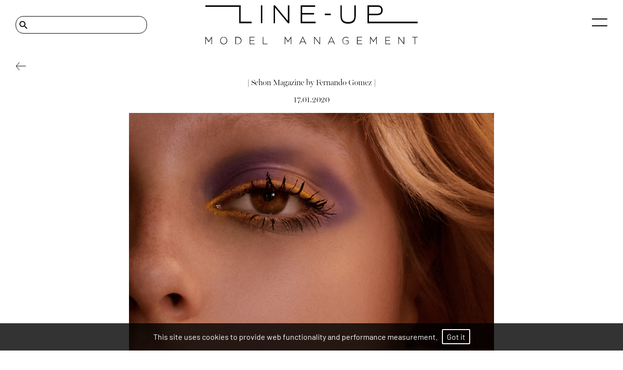

--- FILE ---
content_type: text/html; charset=utf-8
request_url: https://www.lineupmodels.com/news/864-schon-magazine-by-fernando-gomez/
body_size: 2726
content:
<!DOCTYPE html><html lang="en"><head><style data-styled="" data-styled-version="5.3.5"></style><meta name="viewport" content="width=device-width"/><meta charSet="utf-8"/><link rel="apple-touch-icon" sizes="76x76" href="/apple-touch-icon.png"/><link rel="icon" type="image/png" sizes="32x32" href="/favicon-32x32.png"/><link rel="icon" type="image/png" sizes="16x16" href="/favicon-16x16.png"/><link rel="manifest" href="/site.webmanifest"/><link rel="mask-icon" href="/safari-pinned-tab.svg" color="#5bbad5"/><meta name="msapplication-TileColor" content="#da532c"/><meta name="theme-color" content="#ffffff"/><link rel="stylesheet" type="text/css" href="https://cdnjs.cloudflare.com/ajax/libs/slick-carousel/1.6.0/slick-theme.min.css"/><title>| SCHON MAGAZINE BY FERNANDO GOMEZ | - LINE UP MODEL MANAGEMENT</title><meta name="AUTHOR" content="mediaslide.com"/><meta name="copyright" content="mediaslide.com"/><meta name="description" content=" "/><meta name="keywords" content=""/><meta property="og:title" content="| SCHON MAGAZINE BY FERNANDO GOMEZ | - LINE UP MODEL MANAGEMENT"/><meta property="og:type" content="article"/><meta property="og:image" content="/navLogo.svg"/><meta property="og:url" content="https://www.lineupmodels.com/news/864-schon-magazine-by-fernando-gomez/"/><meta property="og:description" content=" "/><meta name="twitter:card" content="summary"/><meta name="twitter:title" content="| SCHON MAGAZINE BY FERNANDO GOMEZ | - LINE UP MODEL MANAGEMENT"/><meta name="twitter:description" content=" "/><meta name="twitter:image" content="/navLogo.svg"/><link rel="canonical" href="https://www.lineupmodels.com/news/864-schon-magazine-by-fernando-gomez/"/><meta name="next-head-count" content="25"/><link rel="preload" href="/_next/static/css/2bf634e03c20aafc.css" as="style"/><link rel="stylesheet" href="/_next/static/css/2bf634e03c20aafc.css" data-n-g=""/><noscript data-n-css=""></noscript><script defer="" nomodule="" src="/_next/static/chunks/polyfills-5cd94c89d3acac5f.js"></script><script src="/_next/static/chunks/webpack-87bbd40f18f3d027.js" defer=""></script><script src="/_next/static/chunks/framework-91d7f78b5b4003c8.js" defer=""></script><script src="/_next/static/chunks/main-e602e197c79f574b.js" defer=""></script><script src="/_next/static/chunks/pages/_app-9f088997b4959ae0.js" defer=""></script><script src="/_next/static/chunks/75fc9c18-94f50ba15a15c0ff.js" defer=""></script><script src="/_next/static/chunks/pages/news/%5BnewsPage%5D-b9f0a399c8693bcd.js" defer=""></script><script src="/_next/static/OQxio2IzteUk5hnA40w8o/_buildManifest.js" defer=""></script><script src="/_next/static/OQxio2IzteUk5hnA40w8o/_ssgManifest.js" defer=""></script><script src="/_next/static/OQxio2IzteUk5hnA40w8o/_middlewareManifest.js" defer=""></script></head><body><div id="__next" data-reactroot=""><div class="overflow-x-hidden"><div class="fixed top-0 left-0 w-full bg-white   px-8 z-[90] "><div class="flex justify-center h-[102px]  items-center  "><div class="absolute hidden md:block left-8"><img src="/layout/search.svg" alt="search" class="h-4 lg:h-[17.06px] w-4 lg:w-[17.05px] object-contain absolute ml-2 top-1/2 -translate-y-1/2"/><input type="text" class="border-[0.5px] md:pl-8 lg:pl-10  font-millerBannerItalicNormal outline-none text-xl max-w-[150px] lg:max-w-[200px] xl:max-w-[270px] w-full  bg-transparent border-black px-8 py-[1px] lg:py-[3px] rounded-2xl" name="keyword" value="" aria-label="Search"/></div><div class="absolute left-8   flex md:hidden "><img src="/layout/search.svg" alt="search" class="h-[18px] w-[18px] object-contain "/> </div><img src="/navLogo.svg" class="w-full  h-full max-h-[40px] md:max-h-[60px] xl:max-h-[102px] object-contain max-w-[490px] cursor-pointer " alt="Line-up Model Management"/><div class="absolute top-0 md:top-2 right-8  flex flex-col mt-[42px] md:mt-[30px] justify-between h-4 cursor-pointer w-8"><span class="absolute top-0 z-10 w-full h-[2px] bg-black rounded-full transition-all duration-500"></span><span class="w-full h-[2px] bottom-0 absolute bg-black rounded-full transition-all duration-500"></span></div></div><div class="
  fixed left-0  w-0 h-screen overflow-y-scroll text-white  bg-white opacity-0 pointer-events-none transition-[opacity] duration-700"><div class="px-8 w-full md:hidden relative"><input type="text" name="keyword" class="  w-0 transition-all duration-[0.5s] bg-transparent text-center outline-none p-1 pl-2 text-[12px]" value="" placeholder="Search" aria-label="Search"/><img src="/layout/search.svg" alt="search" class="h-[18px] w-[18px] object-contain  absolute top-0 right-8"/></div></div></div><div class="" style="opacity:0"><div class="w-full fixed  font-barlowRegular bg-black bg-opacity-80 p-4 bottom-0 z-50 text-center"><p class="font-gilda  text-white text-base">This site uses cookies to provide web functionality and performance measurement.   <span class="border-2 border-white rounded-sm px-2 py-1 text-white cursor-pointer">Got it</span></p></div> <div class="w-full min-h-[80vh] mt-40" style="opacity:0"><div class="w-full px-8 min-h-[80vh] mt-36 md:mt-40 mb-10 relative"><img src="/layout/leftArrow.svg" class="object-contain w-[21px] h-4 cursor-pointer fixed top-28 md:top-32" alt="Back"/><div class=" w-full max-w-[767px] mx-auto h-full flex flex-col justify-center items-center "><h1 class=" text-center font-millerBannerNormal">| Schon Magazine by Fernando Gomez |</h1><p class="mt-3  md:mt-4 text-[10px] md:text-[1rem] font-millerBannerNormal">17.01.2020</p><div class="mt-[17.6px]"><div class="mb-[22.6px] md:mb-6  "><img class="object-contain h-full w-full" alt="| Schon Magazine by Fernando Gomez |" src="/layout/imageLoader.png"/></div><div class="mb-[22.6px] md:mb-6  "><img class="object-contain h-full w-full" alt="| Schon Magazine by Fernando Gomez |" src="/layout/imageLoader.png"/></div><div class="mb-[22.6px] md:mb-6  "><img class="object-contain h-full w-full" alt="| Schon Magazine by Fernando Gomez |" src="/layout/imageLoader.png"/></div><div class="mb-[22.6px] md:mb-6  "><img class="object-contain h-full w-full" alt="| Schon Magazine by Fernando Gomez |" src="/layout/imageLoader.png"/></div><div class="mb-[22.6px] md:mb-6  "><img class="object-contain h-full w-full" alt="| Schon Magazine by Fernando Gomez |" src="/layout/imageLoader.png"/></div></div></div></div></div></div><footer class="w-full mt-[4rem] md:mt-[5rem] lg:mt-[7.5rem] overflow-hidden relative"><div class="flex  mt-24 md:mt-8 px-8 justify-between lg:max-w-[80%] xl:max-w-[70%] mx-auto"><div><p class="uppercase font-bold font-millerBannerExtraBold text-[1rem] leading-8  cursor-pointer">models</p><p class="uppercase font-millerBannerNormal leading-6  cursor-pointer">image</p><p class="uppercase font-millerBannerNormal leading-6  cursor-pointer">new faces</p><p class="uppercase font-millerBannerNormal leading-6  cursor-pointer">mainboard</p></div><div><p class="uppercase font-bold font-millerBannerExtraBold text-[1rem] leading-8 cursor-pointer">Agency</p><p class="uppercase font-millerBannerNormal leading-6 cursor-pointer">About Us</p><p class="uppercase font-millerBannerNormal leading-6 cursor-pointer">contact</p></div><div class="flex flex-col gap-y-1"><p class="uppercase font-bold cursor-pointer font-millerBannerExtraBold text-[1rem] leading-8">News</p><div class="block md:hidden"><a href="https://www.instagram.com/lineupmodels/" target="_blank"><img src="/layout/instagram.svg" class="w-[18px] h-[18px] object-contain" alt="instagram"/></a></div></div><div class="hidden md:block"><a href="https://www.instagram.com/lineupmodels/" target="_blank"><img src="/layout/instagram.svg" class="w-[18px] mt-1 h-[18px]" alt="instagram"/></a></div></div><div class="mt-10 md:mt-20 font-barlowRegular bg-black w-full text-white flex flex-col md:flex-row justify-center"><p class="text-center text-[12px] md:text-[14px] leading-[24px] py-2">Copyright @ 2025 LINE UP MODELS. All Rights Reserved.<!-- --> </p><a class="uppercase px-1 pb-2 md:pb-0 md:py-2 text-[12px] md:text-[14px] leading-[24px] text-center" href="https://www.mediaslide.com/" target="_blank" title="Mediaslide Model Agency Software">mediaslide model agency software</a></div></footer></div></div><script id="__NEXT_DATA__" type="application/json">{"props":{"pageProps":{"newsData":{"id":"864","title":"| Schon Magazine by Fernando Gomez |","date":"2020-01-17 12:03:00","featured_video_details":[],"models":[],"pictures":[{"id":"5184","url":"https://mediaslide-europe.storage.googleapis.com/lineup/news_pictures/2020/01/large-1579262657-573e9da2dcd122751b08eccd1a457578.jpg","width":"3072","height":"4096","model_id":"","model_name":"","model_gender":"","model_picture_id":null,"model_categories":[],"height_eur":"","height_usa":"","bust_eur":"","bust_usa":"","hips_eur":"","hips_usa":"","waist_eur":"","waist_usa":"","vest_eur":"","vest_usa":"","shoes_eur":"","shoes_usa":"","shoes_uk":"","hair":"","hair_length":"","hair_type":"","eyes":"","bra":"","tags":[]},{"id":"5185","url":"https://mediaslide-europe.storage.googleapis.com/lineup/news_pictures/2020/01/large-1579262671-6bc6f1260e57ae9368cbb10497b6cff6.jpg","width":"3072","height":"4096","model_id":"","model_name":"","model_gender":"","model_picture_id":null,"model_categories":[],"height_eur":"","height_usa":"","bust_eur":"","bust_usa":"","hips_eur":"","hips_usa":"","waist_eur":"","waist_usa":"","vest_eur":"","vest_usa":"","shoes_eur":"","shoes_usa":"","shoes_uk":"","hair":"","hair_length":"","hair_type":"","eyes":"","bra":"","tags":[]},{"id":"5186","url":"https://mediaslide-europe.storage.googleapis.com/lineup/news_pictures/2020/01/large-1579262661-572dcc140e1e92edef0dd20c31b29d08.jpg","width":"3251","height":"4096","model_id":"","model_name":"","model_gender":"","model_picture_id":null,"model_categories":[],"height_eur":"","height_usa":"","bust_eur":"","bust_usa":"","hips_eur":"","hips_usa":"","waist_eur":"","waist_usa":"","vest_eur":"","vest_usa":"","shoes_eur":"","shoes_usa":"","shoes_uk":"","hair":"","hair_length":"","hair_type":"","eyes":"","bra":"","tags":[]},{"id":"5187","url":"https://mediaslide-europe.storage.googleapis.com/lineup/news_pictures/2020/01/large-1579262666-3ca693e2f6c3233138bc021ae1ad421c.jpg","width":"3072","height":"4096","model_id":"","model_name":"","model_gender":"","model_picture_id":null,"model_categories":[],"height_eur":"","height_usa":"","bust_eur":"","bust_usa":"","hips_eur":"","hips_usa":"","waist_eur":"","waist_usa":"","vest_eur":"","vest_usa":"","shoes_eur":"","shoes_usa":"","shoes_uk":"","hair":"","hair_length":"","hair_type":"","eyes":"","bra":"","tags":[]},{"id":"5188","url":"https://mediaslide-europe.storage.googleapis.com/lineup/news_pictures/2020/01/large-1579262675-c7801a6032012bb2b0a94bf95b20a5c6.jpg","width":"3398","height":"4096","model_id":"","model_name":"","model_gender":"","model_picture_id":null,"model_categories":[],"height_eur":"","height_usa":"","bust_eur":"","bust_usa":"","hips_eur":"","hips_usa":"","waist_eur":"","waist_usa":"","vest_eur":"","vest_usa":"","shoes_eur":"","shoes_usa":"","shoes_uk":"","hair":"","hair_length":"","hair_type":"","eyes":"","bra":"","tags":[]}],"categories":[]}},"__N_SSP":true},"page":"/news/[newsPage]","query":{"newsPage":"864-schon-magazine-by-fernando-gomez"},"buildId":"OQxio2IzteUk5hnA40w8o","isFallback":false,"gssp":true,"scriptLoader":[]}</script></body></html>

--- FILE ---
content_type: text/css; charset=UTF-8
request_url: https://www.lineupmodels.com/_next/static/css/2bf634e03c20aafc.css
body_size: 7354
content:
@charset "UTF-8";.svg-inline--fa,svg:not(:root).svg-inline--fa{overflow:visible}.svg-inline--fa{display:inline-block;font-size:inherit;height:1em;vertical-align:-.125em}.svg-inline--fa.fa-lg{vertical-align:-.225em}.svg-inline--fa.fa-w-1{width:.0625em}.svg-inline--fa.fa-w-2{width:.125em}.svg-inline--fa.fa-w-3{width:.1875em}.svg-inline--fa.fa-w-4{width:.25em}.svg-inline--fa.fa-w-5{width:.3125em}.svg-inline--fa.fa-w-6{width:.375em}.svg-inline--fa.fa-w-7{width:.4375em}.svg-inline--fa.fa-w-8{width:.5em}.svg-inline--fa.fa-w-9{width:.5625em}.svg-inline--fa.fa-w-10{width:.625em}.svg-inline--fa.fa-w-11{width:.6875em}.svg-inline--fa.fa-w-12{width:.75em}.svg-inline--fa.fa-w-13{width:.8125em}.svg-inline--fa.fa-w-14{width:.875em}.svg-inline--fa.fa-w-15{width:.9375em}.svg-inline--fa.fa-w-16{width:1em}.svg-inline--fa.fa-w-17{width:1.0625em}.svg-inline--fa.fa-w-18{width:1.125em}.svg-inline--fa.fa-w-19{width:1.1875em}.svg-inline--fa.fa-w-20{width:1.25em}.svg-inline--fa.fa-pull-left{margin-right:.3em;width:auto}.svg-inline--fa.fa-pull-right{margin-left:.3em;width:auto}.svg-inline--fa.fa-border{height:1.5em}.svg-inline--fa.fa-li{width:2em}.svg-inline--fa.fa-fw{width:1.25em}.fa-layers svg.svg-inline--fa{bottom:0;left:0;margin:auto;position:absolute;right:0;top:0}.fa-layers{display:inline-block;height:1em;position:relative;text-align:center;vertical-align:-.125em;width:1em}.fa-layers svg.svg-inline--fa{transform-origin:center center}.fa-layers-counter,.fa-layers-text{display:inline-block;position:absolute;text-align:center}.fa-layers-text{left:50%;top:50%;transform:translate(-50%,-50%);transform-origin:center center}.fa-layers-counter{background-color:#ff253a;border-radius:1em;box-sizing:border-box;color:#fff;height:1.5em;line-height:1;max-width:5em;min-width:1.5em;overflow:hidden;padding:.25em;right:0;text-overflow:ellipsis;top:0;transform:scale(.25);transform-origin:top right}.fa-layers-bottom-right{bottom:0;right:0;top:auto;transform:scale(.25);transform-origin:bottom right}.fa-layers-bottom-left{bottom:0;left:0;right:auto;top:auto;transform:scale(.25);transform-origin:bottom left}.fa-layers-top-right{right:0;top:0;transform:scale(.25);transform-origin:top right}.fa-layers-top-left{left:0;right:auto;top:0;transform:scale(.25);transform-origin:top left}.fa-lg{font-size:1.33333em;line-height:.75em;vertical-align:-.0667em}.fa-xs{font-size:.75em}.fa-sm{font-size:.875em}.fa-1x{font-size:1em}.fa-2x{font-size:2em}.fa-3x{font-size:3em}.fa-4x{font-size:4em}.fa-5x{font-size:5em}.fa-6x{font-size:6em}.fa-7x{font-size:7em}.fa-8x{font-size:8em}.fa-9x{font-size:9em}.fa-10x{font-size:10em}.fa-fw{text-align:center;width:1.25em}.fa-ul{list-style-type:none;margin-left:2.5em;padding-left:0}.fa-ul>li{position:relative}.fa-li{left:-2em;position:absolute;text-align:center;width:2em;line-height:inherit}.fa-border{border:.08em solid #eee;border-radius:.1em;padding:.2em .25em .15em}.fa-pull-left{float:left}.fa-pull-right{float:right}.fa.fa-pull-left,.fab.fa-pull-left,.fal.fa-pull-left,.far.fa-pull-left,.fas.fa-pull-left{margin-right:.3em}.fa.fa-pull-right,.fab.fa-pull-right,.fal.fa-pull-right,.far.fa-pull-right,.fas.fa-pull-right{margin-left:.3em}.fa-spin{animation:fa-spin 2s linear infinite}.fa-pulse{animation:fa-spin 1s steps(8) infinite}@keyframes fa-spin{0%{transform:rotate(0deg)}to{transform:rotate(1turn)}}.fa-rotate-90{-ms-filter:"progid:DXImageTransform.Microsoft.BasicImage(rotation=1)";transform:rotate(90deg)}.fa-rotate-180{-ms-filter:"progid:DXImageTransform.Microsoft.BasicImage(rotation=2)";transform:rotate(180deg)}.fa-rotate-270{-ms-filter:"progid:DXImageTransform.Microsoft.BasicImage(rotation=3)";transform:rotate(270deg)}.fa-flip-horizontal{-ms-filter:"progid:DXImageTransform.Microsoft.BasicImage(rotation=0, mirror=1)";transform:scaleX(-1)}.fa-flip-vertical{transform:scaleY(-1)}.fa-flip-both,.fa-flip-horizontal.fa-flip-vertical,.fa-flip-vertical{-ms-filter:"progid:DXImageTransform.Microsoft.BasicImage(rotation=2, mirror=1)"}.fa-flip-both,.fa-flip-horizontal.fa-flip-vertical{transform:scale(-1)}:root .fa-flip-both,:root .fa-flip-horizontal,:root .fa-flip-vertical,:root .fa-rotate-90,:root .fa-rotate-180,:root .fa-rotate-270{filter:none}.fa-stack{display:inline-block;height:2em;position:relative;width:2.5em}.fa-stack-1x,.fa-stack-2x{bottom:0;left:0;margin:auto;position:absolute;right:0;top:0}.svg-inline--fa.fa-stack-1x{height:1em;width:1.25em}.svg-inline--fa.fa-stack-2x{height:2em;width:2.5em}.fa-inverse{color:#fff}.sr-only{border:0;clip:rect(0,0,0,0);height:1px;margin:-1px;overflow:hidden;padding:0;position:absolute;width:1px}.sr-only-focusable:active,.sr-only-focusable:focus{clip:auto;height:auto;margin:0;overflow:visible;position:static;width:auto}.svg-inline--fa .fa-primary{fill:var(--fa-primary-color,currentColor);opacity:1;opacity:var(--fa-primary-opacity,1)}.svg-inline--fa .fa-secondary{fill:var(--fa-secondary-color,currentColor)}.svg-inline--fa .fa-secondary,.svg-inline--fa.fa-swap-opacity .fa-primary{opacity:.4;opacity:var(--fa-secondary-opacity,.4)}.svg-inline--fa.fa-swap-opacity .fa-secondary{opacity:1;opacity:var(--fa-primary-opacity,1)}.svg-inline--fa mask .fa-primary,.svg-inline--fa mask .fa-secondary{fill:#000}.fad.fa-inverse{color:#fff}

/*
! tailwindcss v3.1.3 | MIT License | https://tailwindcss.com
*/*,:after,:before{box-sizing:border-box;border:0 solid #e5e7eb}:after,:before{--tw-content:""}html{line-height:1.5;-webkit-text-size-adjust:100%;-moz-tab-size:4;-o-tab-size:4;tab-size:4;font-family:ui-sans-serif,system-ui,-apple-system,BlinkMacSystemFont,Segoe UI,Roboto,Helvetica Neue,Arial,Noto Sans,sans-serif,Apple Color Emoji,Segoe UI Emoji,Segoe UI Symbol,Noto Color Emoji}body{margin:0;line-height:inherit}hr{height:0;color:inherit;border-top-width:1px}abbr:where([title]){-webkit-text-decoration:underline dotted;text-decoration:underline dotted}h1,h2,h3,h4,h5,h6{font-size:inherit;font-weight:inherit}a{color:inherit;text-decoration:inherit}b,strong{font-weight:bolder}code,kbd,pre,samp{font-family:ui-monospace,SFMono-Regular,Menlo,Monaco,Consolas,Liberation Mono,Courier New,monospace;font-size:1em}small{font-size:80%}sub,sup{font-size:75%;line-height:0;position:relative;vertical-align:baseline}sub{bottom:-.25em}sup{top:-.5em}table{text-indent:0;border-color:inherit;border-collapse:collapse}button,input,optgroup,select,textarea{font-family:inherit;font-size:100%;font-weight:inherit;line-height:inherit;color:inherit;margin:0;padding:0}button,select{text-transform:none}[type=button],[type=reset],[type=submit],button{-webkit-appearance:button;background-color:transparent;background-image:none}:-moz-focusring{outline:auto}:-moz-ui-invalid{box-shadow:none}progress{vertical-align:baseline}::-webkit-inner-spin-button,::-webkit-outer-spin-button{height:auto}[type=search]{-webkit-appearance:textfield;outline-offset:-2px}::-webkit-search-decoration{-webkit-appearance:none}::-webkit-file-upload-button{-webkit-appearance:button;font:inherit}summary{display:list-item}blockquote,dd,dl,figure,h1,h2,h3,h4,h5,h6,hr,p,pre{margin:0}fieldset{margin:0}fieldset,legend{padding:0}menu,ol,ul{list-style:none;margin:0;padding:0}textarea{resize:vertical}input::-moz-placeholder,textarea::-moz-placeholder{opacity:1;color:#9ca3af}input::placeholder,textarea::placeholder{opacity:1;color:#9ca3af}[role=button],button{cursor:pointer}:disabled{cursor:default}audio,canvas,embed,iframe,img,object,svg,video{display:block;vertical-align:middle}img,video{max-width:100%;height:auto}*,:after,:before{--tw-border-spacing-x:0;--tw-border-spacing-y:0;--tw-translate-x:0;--tw-translate-y:0;--tw-rotate:0;--tw-skew-x:0;--tw-skew-y:0;--tw-scale-x:1;--tw-scale-y:1;--tw-pan-x: ;--tw-pan-y: ;--tw-pinch-zoom: ;--tw-scroll-snap-strictness:proximity;--tw-ordinal: ;--tw-slashed-zero: ;--tw-numeric-figure: ;--tw-numeric-spacing: ;--tw-numeric-fraction: ;--tw-ring-inset: ;--tw-ring-offset-width:0px;--tw-ring-offset-color:#fff;--tw-ring-color:rgb(59 130 246/0.5);--tw-ring-offset-shadow:0 0 #0000;--tw-ring-shadow:0 0 #0000;--tw-shadow:0 0 #0000;--tw-shadow-colored:0 0 #0000;--tw-blur: ;--tw-brightness: ;--tw-contrast: ;--tw-grayscale: ;--tw-hue-rotate: ;--tw-invert: ;--tw-saturate: ;--tw-sepia: ;--tw-drop-shadow: ;--tw-backdrop-blur: ;--tw-backdrop-brightness: ;--tw-backdrop-contrast: ;--tw-backdrop-grayscale: ;--tw-backdrop-hue-rotate: ;--tw-backdrop-invert: ;--tw-backdrop-opacity: ;--tw-backdrop-saturate: ;--tw-backdrop-sepia: }::backdrop{--tw-border-spacing-x:0;--tw-border-spacing-y:0;--tw-translate-x:0;--tw-translate-y:0;--tw-rotate:0;--tw-skew-x:0;--tw-skew-y:0;--tw-scale-x:1;--tw-scale-y:1;--tw-pan-x: ;--tw-pan-y: ;--tw-pinch-zoom: ;--tw-scroll-snap-strictness:proximity;--tw-ordinal: ;--tw-slashed-zero: ;--tw-numeric-figure: ;--tw-numeric-spacing: ;--tw-numeric-fraction: ;--tw-ring-inset: ;--tw-ring-offset-width:0px;--tw-ring-offset-color:#fff;--tw-ring-color:rgb(59 130 246/0.5);--tw-ring-offset-shadow:0 0 #0000;--tw-ring-shadow:0 0 #0000;--tw-shadow:0 0 #0000;--tw-shadow-colored:0 0 #0000;--tw-blur: ;--tw-brightness: ;--tw-contrast: ;--tw-grayscale: ;--tw-hue-rotate: ;--tw-invert: ;--tw-saturate: ;--tw-sepia: ;--tw-drop-shadow: ;--tw-backdrop-blur: ;--tw-backdrop-brightness: ;--tw-backdrop-contrast: ;--tw-backdrop-grayscale: ;--tw-backdrop-hue-rotate: ;--tw-backdrop-invert: ;--tw-backdrop-opacity: ;--tw-backdrop-saturate: ;--tw-backdrop-sepia: }.container{width:100%}@media (min-width:640px){.container{max-width:640px}}@media (min-width:768px){.container{max-width:768px}}@media (min-width:1024px){.container{max-width:1024px}}@media (min-width:1280px){.container{max-width:1280px}}@media (min-width:1536px){.container{max-width:1536px}}@media (min-width:2380px){.container{max-width:2380px}}@media (min-width:2680px){.container{max-width:2680px}}@media (min-width:3000px){.container{max-width:3000px}}.pointer-events-none{pointer-events:none}.pointer-events-auto{pointer-events:auto}.invisible{visibility:hidden}.static{position:static}.fixed{position:fixed}.absolute{position:absolute}.relative{position:relative}.inset-0{top:0;right:0;bottom:0;left:0}.left-0{left:0}.right-0{right:0}.right-2{right:.5rem}.bottom-2{bottom:.5rem}.top-0{top:0}.bottom-0{bottom:0}.top-32{top:8rem}.top-28{top:7rem}.top-1\/2{top:50%}.left-8{left:2rem}.right-8{right:2rem}.left-1\/2{left:50%}.top-8{top:2rem}.z-\[0\]{z-index:0}.z-\[50\]{z-index:50}.z-\[99\]{z-index:99}.z-\[-1\]{z-index:-1}.z-50{z-index:50}.z-\[90\]{z-index:90}.z-10{z-index:10}.z-0{z-index:0}.z-20{z-index:20}.order-2{order:2}.col-span-2{grid-column:span 2/span 2}.mx-auto{margin-left:auto;margin-right:auto}.my-2{margin-top:.5rem;margin-bottom:.5rem}.my-5{margin-top:1.25rem;margin-bottom:1.25rem}.my-4{margin-top:1rem;margin-bottom:1rem}.my-0{margin-top:0;margin-bottom:0}.mt-64{margin-top:16rem}.mt-28{margin-top:7rem}.mt-8{margin-top:2rem}.mb-10{margin-bottom:2.5rem}.mt-\[48px\]{margin-top:48px}.mt-14{margin-top:3.5rem}.mt-\[2px\]{margin-top:2px}.mt-5{margin-top:1.25rem}.mt-32{margin-top:8rem}.mt-4{margin-top:1rem}.mt-\[410px\]{margin-top:410px}.mt-7{margin-top:1.75rem}.mt-\[20px\]{margin-top:20px}.mt-2{margin-top:.5rem}.mt-1{margin-top:.25rem}.mt-\[36px\]{margin-top:36px}.mt-40{margin-top:10rem}.ml-\[-20px\]{margin-left:-20px}.mt-10{margin-top:2.5rem}.mt-36{margin-top:9rem}.mt-3{margin-top:.75rem}.mt-\[17\.6px\]{margin-top:17.6px}.mb-\[22\.6px\]{margin-bottom:22.6px}.ml-5{margin-left:1.25rem}.mr-10{margin-right:2.5rem}.mt-\[4rem\]{margin-top:4rem}.mt-24{margin-top:6rem}.ml-2{margin-left:.5rem}.mt-\[42px\]{margin-top:42px}.mb-20{margin-bottom:5rem}.mb-2{margin-bottom:.5rem}.block{display:block}.inline-block{display:inline-block}.flex{display:flex}.grid{display:grid}.hidden{display:none}.aspect-\[3\/4\]{aspect-ratio:3/4}.aspect-\[0\.75\]{aspect-ratio:.75}.h-\[100svh\]{height:100svh}.h-full{height:100%}.h-\[400px\]{height:400px}.h-\[211px\]{height:211px}.h-5{height:1.25rem}.h-3{height:.75rem}.h-\[55vh\]{height:55vh}.h-screen{height:100vh}.h-4{height:1rem}.h-\[73px\]{height:73px}.h-\[18px\]{height:18px}.h-12{height:3rem}.h-\[102px\]{height:102px}.h-6{height:1.5rem}.h-\[2px\]{height:2px}.h-\[23\.6rem\]{height:23.6rem}.h-\[95svh\]{height:95svh}.h-10{height:2.5rem}.h-7{height:1.75rem}.h-\[200px\]{height:200px}.h-\[32px\]{height:32px}.h-\[calc\(100vh-20rem\)\]{height:calc(100vh - 20rem)}.h-\[90svh\]{height:90svh}.h-\[70vh\]{height:70vh}.max-h-\[467px\]{max-height:467px}.max-h-\[900px\]{max-height:900px}.max-h-\[40px\]{max-height:40px}.min-h-\[80vh\]{min-height:80vh}.min-h-\[100px\]{min-height:100px}.min-h-\[400px\]{min-height:400px}.min-h-screen{min-height:100vh}.w-\[100\%\],.w-full{width:100%}.w-5{width:1.25rem}.w-\[21px\]{width:21px}.w-screen{width:100vw}.w-\[13\%\]{width:13%}.w-\[18px\]{width:18px}.w-12{width:3rem}.w-0{width:0}.w-6{width:1.5rem}.w-4{width:1rem}.w-8{width:2rem}.w-1\/2{width:50%}.w-10{width:2.5rem}.w-7{width:1.75rem}.min-w-\[150px\]{min-width:150px}.max-w-\[336px\]{max-width:336px}.max-w-\[330px\]{max-width:330px}.max-w-\[300px\]{max-width:300px}.max-w-\[3rem\]{max-width:3rem}.max-w-fit{max-width:-moz-fit-content;max-width:fit-content}.max-w-max{max-width:-moz-max-content;max-width:max-content}.max-w-\[270px\]{max-width:270px}.max-w-\[767px\]{max-width:767px}.max-w-\[150px\]{max-width:150px}.max-w-\[490px\]{max-width:490px}.max-w-none{max-width:none}.max-w-\[138px\]{max-width:138px}.-translate-y-1\/2{--tw-translate-y:-50%}.-translate-x-1\/2,.-translate-y-1\/2{transform:translate(var(--tw-translate-x),var(--tw-translate-y)) rotate(var(--tw-rotate)) skewX(var(--tw-skew-x)) skewY(var(--tw-skew-y)) scaleX(var(--tw-scale-x)) scaleY(var(--tw-scale-y))}.-translate-x-1\/2{--tw-translate-x:-50%}.transform{transform:translate(var(--tw-translate-x),var(--tw-translate-y)) rotate(var(--tw-rotate)) skewX(var(--tw-skew-x)) skewY(var(--tw-skew-y)) scaleX(var(--tw-scale-x)) scaleY(var(--tw-scale-y))}.cursor-pointer{cursor:pointer}.resize{resize:both}.grid-cols-2{grid-template-columns:repeat(2,minmax(0,1fr))}.grid-cols-1{grid-template-columns:repeat(1,minmax(0,1fr))}.flex-row{flex-direction:row}.flex-col{flex-direction:column}.flex-wrap{flex-wrap:wrap}.items-center{align-items:center}.items-baseline{align-items:baseline}.justify-start{justify-content:flex-start}.justify-end{justify-content:flex-end}.justify-center{justify-content:center}.justify-between{justify-content:space-between}.gap-10{gap:2.5rem}.gap-0{gap:0}.gap-2{gap:.5rem}.gap-1{gap:.25rem}.gap-y-6{row-gap:1.5rem}.gap-x-6{-moz-column-gap:1.5rem;column-gap:1.5rem}.gap-y-8{row-gap:2rem}.gap-x-2{-moz-column-gap:.5rem;column-gap:.5rem}.gap-y-5{row-gap:1.25rem}.gap-y-1{row-gap:.25rem}.gap-x-8{-moz-column-gap:2rem;column-gap:2rem}.gap-x-4{-moz-column-gap:1rem;column-gap:1rem}.gap-y-12{row-gap:3rem}.overflow-hidden{overflow:hidden}.overflow-y-auto{overflow-y:auto}.overflow-x-hidden{overflow-x:hidden}.overflow-y-hidden{overflow-y:hidden}.overflow-y-scroll{overflow-y:scroll}.rounded-sm{border-radius:.125rem}.rounded-2xl{border-radius:1rem}.rounded-full{border-radius:9999px}.border-\[1px\]{border-width:1px}.border-2{border-width:2px}.border-\[0\.5px\]{border-width:.5px}.border-b-\[1px\]{border-bottom-width:1px}.border-\[\#c5c5c5\]{--tw-border-opacity:1;border-color:rgb(197 197 197/var(--tw-border-opacity))}.border-white{--tw-border-opacity:1;border-color:rgb(255 255 255/var(--tw-border-opacity))}.border-black{--tw-border-opacity:1;border-color:rgb(0 0 0/var(--tw-border-opacity))}.bg-white{--tw-bg-opacity:1;background-color:rgb(255 255 255/var(--tw-bg-opacity))}.bg-black{--tw-bg-opacity:1;background-color:rgb(0 0 0/var(--tw-bg-opacity))}.bg-\[\#9D9D9D\]{--tw-bg-opacity:1;background-color:rgb(157 157 157/var(--tw-bg-opacity))}.bg-gray-700{--tw-bg-opacity:1;background-color:rgb(55 65 81/var(--tw-bg-opacity))}.bg-transparent{background-color:transparent}.bg-opacity-60{--tw-bg-opacity:0.6}.bg-opacity-80{--tw-bg-opacity:0.8}.bg-opacity-25{--tw-bg-opacity:0.25}.bg-opacity-50{--tw-bg-opacity:0.5}.object-contain{-o-object-fit:contain;object-fit:contain}.object-cover{-o-object-fit:cover;object-fit:cover}.object-top{-o-object-position:top;object-position:top}.object-bottom{-o-object-position:bottom;object-position:bottom}.object-center{-o-object-position:center;object-position:center}.object-\[right_center\]{-o-object-position:right center;object-position:right center}.object-\[left_center\]{-o-object-position:left center;object-position:left center}.p-1{padding:.25rem}.p-4{padding:1rem}.px-8{padding-left:2rem;padding-right:2rem}.px-2{padding-left:.5rem;padding-right:.5rem}.py-3{padding-top:.75rem;padding-bottom:.75rem}.px-10{padding-left:2.5rem;padding-right:2.5rem}.py-4{padding-top:1rem;padding-bottom:1rem}.px-16{padding-left:4rem;padding-right:4rem}.px-5{padding-left:1.25rem;padding-right:1.25rem}.py-2{padding-top:.5rem;padding-bottom:.5rem}.py-1{padding-top:.25rem;padding-bottom:.25rem}.px-1{padding-left:.25rem;padding-right:.25rem}.py-\[1px\]{padding-top:1px;padding-bottom:1px}.px-6{padding-left:1.5rem;padding-right:1.5rem}.pb-\[24px\]{padding-bottom:24px}.pl-6{padding-left:1.5rem}.pb-2{padding-bottom:.5rem}.pl-2{padding-left:.5rem}.pt-6{padding-top:1.5rem}.pt-4{padding-top:1rem}.pt-\[10rem\]{padding-top:10rem}.pt-\[0\.5rem\]{padding-top:.5rem}.text-center{text-align:center}.text-justify{text-align:justify}.text-start{text-align:start}.font-millerBannerLight{font-family:millerBannerLight}.font-barlowRegular{font-family:barlowRegular}.font-millerBannerItalicSemibold{font-family:millerBannerItalicSemibold}.font-barlowBold{font-family:barlowBold}.font-millerBannerNormal{font-family:millerBannerNormal}.font-millerBannerMedium{font-family:millerBannerMedium}.font-millerBannerBold{font-family:millerBannerBold}.font-millerBannerRegular{font-family:millerBannerRegular}.font-millerBannerExtraBold{font-family:millerBannerExtraBold}.font-millerBannerItalicNormal{font-family:millerBannerItalicNormal}.font-barlowSemiBold{font-family:barlowSemiBold}.text-4xl{font-size:2.25rem;line-height:2.5rem}.text-\[35px\]{font-size:35px}.text-\[16px\]{font-size:16px}.text-\[1rem\]{font-size:1rem}.text-\[60px\]{font-size:60px}.text-\[40px\]{font-size:40px}.text-\[21px\]{font-size:21px}.text-\[14px\]{font-size:14px}.text-base{font-size:1rem;line-height:1.5rem}.text-\[45px\]{font-size:45px}.text-\[12px\]{font-size:12px}.text-\[20px\]{font-size:20px}.text-\[25px\]{font-size:25px}.text-\[53px\]{font-size:53px}.text-\[46\.2px\]{font-size:46.2px}.text-\[54px\]{font-size:54px}.text-\[1\.3rem\]{font-size:1.3rem}.text-\[15px\]{font-size:15px}.text-\[10px\]{font-size:10px}.text-\[1\.4rem\]{font-size:1.4rem}.text-xl{font-size:1.25rem;line-height:1.75rem}.text-\[24px\]{font-size:24px}.text-\[18px\]{font-size:18px}.text-\[1\.5rem\]{font-size:1.5rem}.font-bold{font-weight:700}.font-\[300\]{font-weight:300}.font-\[500\]{font-weight:500}.uppercase{text-transform:uppercase}.leading-\[40px\]{line-height:40px}.leading-\[24px\]{line-height:24px}.leading-\[70px\]{line-height:70px}.leading-\[32px\]{line-height:32px}.leading-\[11px\]{line-height:11px}.leading-\[112px\]{line-height:112px}.leading-6{line-height:1.5rem}.leading-\[48px\]{line-height:48px}.leading-\[50px\]{line-height:50px}.leading-\[36px\]{line-height:36px}.leading-\[67px\]{line-height:67px}.leading-8{line-height:2rem}.leading-\[22px\]{line-height:22px}.leading-\[25px\]{line-height:25px}.tracking-wide{letter-spacing:.025em}.tracking-\[0\.02em\]{letter-spacing:.02em}.tracking-\[0\.04em\]{letter-spacing:.04em}.text-\[\#adadad\]{--tw-text-opacity:1;color:rgb(173 173 173/var(--tw-text-opacity))}.text-black{--tw-text-opacity:1;color:rgb(0 0 0/var(--tw-text-opacity))}.text-white{--tw-text-opacity:1;color:rgb(255 255 255/var(--tw-text-opacity))}.text-\[\#9D9D9D\]{--tw-text-opacity:1;color:rgb(157 157 157/var(--tw-text-opacity))}.underline{-webkit-text-decoration-line:underline;text-decoration-line:underline}.underline-offset-2{text-underline-offset:2px}.opacity-100{opacity:1}.opacity-0{opacity:0}.outline-none{outline:2px solid transparent;outline-offset:2px}.grayscale{--tw-grayscale:grayscale(100%)}.filter,.grayscale{filter:var(--tw-blur) var(--tw-brightness) var(--tw-contrast) var(--tw-grayscale) var(--tw-hue-rotate) var(--tw-invert) var(--tw-saturate) var(--tw-sepia) var(--tw-drop-shadow)}.transition{transition-property:color,background-color,border-color,fill,stroke,opacity,box-shadow,transform,filter,-webkit-text-decoration-color,-webkit-backdrop-filter;transition-property:color,background-color,border-color,text-decoration-color,fill,stroke,opacity,box-shadow,transform,filter,backdrop-filter;transition-property:color,background-color,border-color,text-decoration-color,fill,stroke,opacity,box-shadow,transform,filter,backdrop-filter,-webkit-text-decoration-color,-webkit-backdrop-filter;transition-timing-function:cubic-bezier(.4,0,.2,1);transition-duration:.15s}.transition-all{transition-property:all;transition-timing-function:cubic-bezier(.4,0,.2,1);transition-duration:.15s}.transition-\[opacity\]{transition-property:opacity;transition-timing-function:cubic-bezier(.4,0,.2,1);transition-duration:.15s}.duration-500{transition-duration:.5s}.duration-700{transition-duration:.7s}.duration-\[0\.5s\]{transition-duration:.5s}.duration-1000{transition-duration:1s}.duration-300{transition-duration:.3s}@font-face{font-family:millerBannerExtraBold;src:url(/_next/static/media/millerBannerExtraBold.14d28d5e.woff);font-display:swap}@font-face{font-family:millerBannerItalicBold;font-weight:700;src:url(/_next/static/media/millerBannerItalicBold.da06e2c0.woff2);font-display:swap}@font-face{font-family:millerBannerBold;font-weight:700;src:url(/_next/static/media/millerBannerBold.be8869ce.woff2);font-display:swap}@font-face{font-family:millerBannerItalicSemibold;font-weight:600;src:url(/_next/static/media/millerBannerItalicSemibold.02c89398.woff);font-display:swap}@font-face{font-family:millerBannerSemiBold;font-weight:600;src:url(/_next/static/media/millerBannerSemiBold.fa6f01e6.woff);font-display:swap}@font-face{font-family:millerBannerNormal;font-weight:400;src:url(/_next/static/media/millerBannerNormal.b2121ce2.woff2);font-display:swap}@font-face{font-family:millerBannerMedium;src:url(/_next/static/media/millerBannerMedium.3313c67b.woff);font-display:swap}@font-face{font-family:millerBannerItalicExtraBold;src:url(/_next/static/media/millerBannerItalicExtraBold.3dfac54b.woff2);font-display:swap}@font-face{font-family:millerBannerRegular;src:url(/_next/static/media/millerBannerRegular.24ddfa7a.woff2);font-display:swap}@font-face{font-family:millerBannerLight;src:url(/_next/static/media/a271b689-8b13-40bd-ba60-c8f22e26ce78.a2185bbc.woff);font-display:swap}@font-face{font-family:millerBannerItalicNormal;src:url(/_next/static/media/adf88054-3142-495d-9c92-851d04282d35.3ba281fc.woff);font-display:swap}@font-face{font-family:millerBanner;src:url(/_next/static/media/fcbb0c7c-41f6-45d1-9098-c4d717015a73.16a05605.woff);font-display:swap}@font-face{font-family:barlowRegular;src:url(/_next/static/media/Barlow-Regular.3a262070.ttf);font-display:swap}@font-face{font-family:barlowBold;font-weight:700;src:url(/_next/static/media/Barlow-Bold.af394470.ttf);font-display:swap}@font-face{font-family:barlowSemiBold;font-weight:500;src:url(/_next/static/media/Barlow-SemiBold.6c26833e.ttf);font-display:swap}@font-face{font-family:dinBold;font-weight:700;src:url("/_next/static/media/DIN Condensed Bold.24b04dd2.ttf");font-display:swap}@font-face{font-family:dinRegular;font-weight:400;src:url(/_next/static/media/DINPro-Regular_13937.5d9fe33e.ttf);font-display:swap}.slick-arrow{display:none!important}.slick-slide,.slick-slide *{outline:none!important}html{scroll-behavior:smooth}*{padding:0;margin:0;box-sizing:border-box}body{color:#000;line-height:1.2}.mapIfram{display:block;height:800px;width:100%;border:none;background:#6f6f6c;-moz-filter:grayscale(100%);-ms-filter:grayscale(100%);-o-filter:grayscale(100%);filter:grayscale(100%)}@media screen and (max-width:760px){.mapIfram{height:650px}}.scroll-prev{left:10px}.scroll-next{right:10px}.scrolling-wrapper{overflow-x:scroll;overflow-y:hidden;white-space:nowrap;width:100%;display:flex;flex-wrap:nowrap;align-items:flex-start;background-color:transparent;-webkit-overflow-scrolling:touch}.no-scroll-bar::-webkit-scrollbar,.scrolling-wrapper::-webkit-scrollbar{display:none}select::-ms-expand{display:none}.hover\:scale-125:hover{--tw-scale-x:1.25;--tw-scale-y:1.25}.hover\:scale-105:hover,.hover\:scale-125:hover{transform:translate(var(--tw-translate-x),var(--tw-translate-y)) rotate(var(--tw-rotate)) skewX(var(--tw-skew-x)) skewY(var(--tw-skew-y)) scaleX(var(--tw-scale-x)) scaleY(var(--tw-scale-y))}.hover\:scale-105:hover{--tw-scale-x:1.05;--tw-scale-y:1.05}.hover\:font-millerBannerItalicNormal:hover{font-family:millerBannerItalicNormal}.hover\:text-\[\#C0C0C0\]:hover{--tw-text-opacity:1;color:rgb(192 192 192/var(--tw-text-opacity))}.hover\:text-red-500:hover{--tw-text-opacity:1;color:rgb(239 68 68/var(--tw-text-opacity))}.hover\:opacity-100:hover{opacity:1}.hover\:opacity-30:hover{opacity:.3}.group:hover .group-hover\:visible{visibility:visible}@media (min-width:640px){.sm\:h-\[31\.4rem\]{height:31.4rem}.sm\:max-w-\[145px\]{max-width:145px}}@media (min-width:768px){.md\:right-5{right:1.25rem}.md\:bottom-5{bottom:1.25rem}.md\:top-32{top:8rem}.md\:top-2{top:.5rem}.md\:mt-32{margin-top:8rem}.md\:mt-8{margin-top:2rem}.md\:mt-\[848px\]{margin-top:848px}.md\:mt-36{margin-top:9rem}.md\:mt-\[48px\]{margin-top:48px}.md\:mt-14{margin-top:3.5rem}.md\:mt-40{margin-top:10rem}.md\:mt-4{margin-top:1rem}.md\:mb-6{margin-bottom:1.5rem}.md\:mt-6{margin-top:1.5rem}.md\:mt-20,.md\:mt-\[5rem\]{margin-top:5rem}.md\:mt-\[30px\]{margin-top:30px}.md\:mt-12{margin-top:3rem}.md\:block{display:block}.md\:flex{display:flex}.md\:hidden{display:none}.md\:h-full{height:100%}.md\:h-6{height:1.5rem}.md\:h-\[85vh\]{height:85vh}.md\:h-\[6rem\]{height:6rem}.md\:h-screen{height:100vh}.md\:h-\[38rem\]{height:38rem}.md\:h-\[500px\]{height:500px}.md\:h-\[calc\(100vh-14rem\)\]{height:calc(100vh - 14rem)}.md\:h-\[calc\(100vh-20rem\)\]{height:calc(100vh - 20rem)}.md\:max-h-\[60px\]{max-height:60px}.md\:min-h-\[150px\]{min-height:150px}.md\:w-6{width:1.5rem}.md\:min-w-\[200px\]{min-width:200px}.md\:max-w-\[704px\]{max-width:704px}.md\:max-w-max{max-width:-moz-max-content;max-width:max-content}.md\:grid-cols-2{grid-template-columns:repeat(2,minmax(0,1fr))}.md\:grid-cols-3{grid-template-columns:repeat(3,minmax(0,1fr))}.md\:flex-row{flex-direction:row}.md\:justify-center{justify-content:center}.md\:gap-2{gap:.5rem}.md\:gap-y-0{row-gap:0}.md\:gap-x-8{-moz-column-gap:2rem;column-gap:2rem}.md\:gap-y-14{row-gap:3.5rem}.md\:gap-y-10{row-gap:2.5rem}.md\:gap-x-2{-moz-column-gap:.5rem;column-gap:.5rem}.md\:overflow-auto{overflow:auto}.md\:px-12{padding-left:3rem;padding-right:3rem}.md\:py-2{padding-top:.5rem;padding-bottom:.5rem}.md\:px-3{padding-left:.75rem;padding-right:.75rem}.md\:px-8{padding-left:2rem;padding-right:2rem}.md\:px-0{padding-left:0;padding-right:0}.md\:pb-0{padding-bottom:0}.md\:pl-8{padding-left:2rem}.md\:pt-6{padding-top:1.5rem}.md\:pl-5{padding-left:1.25rem}.md\:text-end{text-align:end}.md\:font-millerBannerMedium{font-family:millerBannerMedium}.md\:text-\[50px\]{font-size:50px}.md\:text-\[18px\]{font-size:18px}.md\:text-\[1rem\]{font-size:1rem}.md\:text-\[40px\]{font-size:40px}.md\:text-\[26px\]{font-size:26px}.md\:text-\[35px\]{font-size:35px}.md\:text-\[55px\]{font-size:55px}.md\:text-\[63px\]{font-size:63px}.md\:text-\[57px\]{font-size:57px}.md\:text-\[64px\]{font-size:64px}.md\:text-\[2rem\]{font-size:2rem}.md\:text-\[20px\]{font-size:20px}.md\:text-\[14px\]{font-size:14px}.md\:text-\[1\.6rem\]{font-size:1.6rem}.md\:text-\[3rem\]{font-size:3rem}.md\:text-\[3\.5rem\]{font-size:3.5rem}.md\:text-\[16px\]{font-size:16px}.md\:leading-\[24px\]{line-height:24px}.md\:leading-\[50px\]{line-height:50px}.md\:leading-\[60px\]{line-height:60px}.md\:leading-\[46px\]{line-height:46px}.md\:leading-\[40px\]{line-height:40px}.md\:leading-\[75px\]{line-height:75px}.md\:leading-\[32px\]{line-height:32px}.md\:opacity-100{opacity:1}}@media (min-width:1024px){.lg\:fixed{position:fixed}.lg\:absolute{position:absolute}.lg\:top-\[102px\]{top:102px}.lg\:mt-0{margin-top:0}.lg\:mt-6{margin-top:1.5rem}.lg\:mt-40{margin-top:10rem}.lg\:mt-\[100px\]{margin-top:100px}.lg\:mt-\[9rem\]{margin-top:9rem}.lg\:mt-\[20px\]{margin-top:20px}.lg\:mt-\[78px\]{margin-top:78px}.lg\:ml-\[-30px\]{margin-left:-30px}.lg\:mt-20{margin-top:5rem}.lg\:mt-\[7\.5rem\]{margin-top:7.5rem}.lg\:h-screen{height:100vh}.lg\:h-\[calc\(100vh_-_102px\)\]{height:calc(100vh - 102px)}.lg\:h-\[7rem\]{height:7rem}.lg\:h-\[17\.06px\]{height:17.06px}.lg\:h-\[650px\]{height:650px}.lg\:h-\[calc\(100vh-14rem\)\]{height:calc(100vh - 14rem)}.lg\:w-\[45\%\]{width:45%}.lg\:w-\[55\%\]{width:55%}.lg\:w-\[17\.05px\]{width:17.05px}.lg\:min-w-\[250px\]{min-width:250px}.lg\:max-w-\[400px\]{max-width:400px}.lg\:max-w-\[80\%\]{max-width:80%}.lg\:max-w-\[200px\]{max-width:200px}.lg\:grid-cols-3{grid-template-columns:repeat(3,minmax(0,1fr))}.lg\:grid-cols-5{grid-template-columns:repeat(5,minmax(0,1fr))}.lg\:grid-cols-4{grid-template-columns:repeat(4,minmax(0,1fr))}.lg\:flex-row{flex-direction:row}.lg\:items-baseline{align-items:baseline}.lg\:overflow-y-auto{overflow-y:auto}.lg\:px-0{padding-left:0;padding-right:0}.lg\:py-\[3px\]{padding-top:3px;padding-bottom:3px}.lg\:pl-8{padding-left:2rem}.lg\:pl-10{padding-left:2.5rem}.lg\:pl-2{padding-left:.5rem}.lg\:text-\[70px\]{font-size:70px}.lg\:text-\[20px\]{font-size:20px}.lg\:text-\[80px\]{font-size:80px}.lg\:text-\[55px\]{font-size:55px}.lg\:text-\[1rem\]{font-size:1rem}.lg\:text-\[60px\]{font-size:60px}.lg\:text-\[45px\]{font-size:45px}.lg\:text-\[65px\]{font-size:65px}.lg\:text-\[73px\]{font-size:73px}.lg\:text-\[67px\]{font-size:67px}.lg\:text-\[74px\]{font-size:74px}.lg\:text-\[4\.5rem\]{font-size:4.5rem}.lg\:leading-\[96px\]{line-height:96px}.lg\:leading-\[60px\]{line-height:60px}.lg\:leading-\[70px\]{line-height:70px}.lg\:leading-\[56px\]{line-height:56px}.lg\:leading-\[32px\]{line-height:32px}}@media (min-width:1280px){.xl\:top-40{top:10rem}.xl\:mt-\[140px\]{margin-top:140px}.xl\:ml-\[-60px\]{margin-left:-60px}.xl\:mt-36{margin-top:9rem}.xl\:mt-24{margin-top:6rem}.xl\:h-\[9rem\]{height:9rem}.xl\:h-\[800px\]{height:800px}.xl\:max-h-\[102px\]{max-height:102px}.xl\:min-h-\[200px\]{min-height:200px}.xl\:max-w-\[580px\]{max-width:580px}.xl\:max-w-\[70\%\]{max-width:70%}.xl\:max-w-\[270px\]{max-width:270px}.xl\:grid-cols-4{grid-template-columns:repeat(4,minmax(0,1fr))}.xl\:grid-cols-6{grid-template-columns:repeat(6,minmax(0,1fr))}.xl\:pl-10{padding-left:2.5rem}.xl\:text-\[90px\]{font-size:90px}.xl\:text-\[21px\]{font-size:21px}.xl\:text-\[100px\]{font-size:100px}.xl\:text-\[70px\]{font-size:70px}.xl\:text-\[80px\]{font-size:80px}.xl\:text-\[60px\]{font-size:60px}.xl\:text-\[75px\]{font-size:75px}.xl\:text-\[120px\]{font-size:120px}.xl\:text-\[105px\]{font-size:105px}.xl\:text-\[38px\]{font-size:38px}.xl\:text-\[20px\]{font-size:20px}.xl\:text-\[18px\]{font-size:18px}.xl\:text-\[5\.5rem\]{font-size:5.5rem}.xl\:text-\[128px\]{font-size:128px}.xl\:text-\[112px\]{font-size:112px}.xl\:text-\[88px\]{font-size:88px}.xl\:text-\[64px\]{font-size:64px}.xl\:text-\[96px\]{font-size:96px}.xl\:leading-\[132px\]{line-height:132px}.xl\:leading-\[32px\]{line-height:32px}.xl\:leading-\[100px\]{line-height:100px}.xl\:leading-\[70px\]{line-height:70px}.xl\:leading-\[80px\]{line-height:80px}.xl\:leading-\[65px\]{line-height:65px}.xl\:leading-\[45px\]{line-height:45px}.xl\:leading-\[50px\]{line-height:50px}}@media (min-width:1536px){.\32xl\:mt-24{margin-top:6rem}.\32xl\:h-\[820px\]{height:820px}.\32xl\:text-\[80px\]{font-size:80px}.\32xl\:text-\[128px\]{font-size:128px}.\32xl\:text-\[112px\]{font-size:112px}.\32xl\:text-\[88px\]{font-size:88px}.\32xl\:text-\[64px\]{font-size:64px}.\32xl\:text-\[96px\]{font-size:96px}.\32xl\:text-\[20px\]{font-size:20px}.\32xl\:leading-\[90px\]{line-height:90px}.\32xl\:leading-\[70px\]{line-height:70px}}@media (min-width:2380px){.\33xl\:mt-\[6rem\]{margin-top:6rem}.\33xl\:h-\[calc\(100vh-100px\)\]{height:calc(100vh - 100px)}.\33xl\:h-\[900px\]{height:900px}.\33xl\:grid-cols-7{grid-template-columns:repeat(7,minmax(0,1fr))}.\33xl\:text-\[112px\]{font-size:112px}.\33xl\:text-\[80px\]{font-size:80px}.\33xl\:text-\[70px\]{font-size:70px}.\33xl\:text-\[24px\]{font-size:24px}}@media (min-width:2680px){.\34xl\:grid-cols-8{grid-template-columns:repeat(8,minmax(0,1fr))}}@media (min-width:3000px){.\35xl\:grid-cols-7{grid-template-columns:repeat(7,minmax(0,1fr))}}.slick-slider{box-sizing:border-box;-webkit-user-select:none;-moz-user-select:none;user-select:none;-webkit-touch-callout:none;-khtml-user-select:none;touch-action:pan-y;-webkit-tap-highlight-color:transparent}.slick-list,.slick-slider{position:relative;display:block}.slick-list{overflow:hidden;margin:0;padding:0}.slick-list:focus{outline:none}.slick-list.dragging{cursor:pointer;cursor:hand}.slick-slider .slick-list,.slick-slider .slick-track{transform:translateZ(0)}.slick-track{position:relative;top:0;left:0;display:block;margin-left:auto;margin-right:auto}.slick-track:after,.slick-track:before{display:table;content:""}.slick-track:after{clear:both}.slick-loading .slick-track{visibility:hidden}.slick-slide{display:none;float:left;height:100%;min-height:1px}[dir=rtl] .slick-slide{float:right}.slick-slide img{display:block}.slick-slide.slick-loading img{display:none}.slick-slide.dragging img{pointer-events:none}.slick-initialized .slick-slide{display:block}.slick-loading .slick-slide{visibility:hidden}.slick-vertical .slick-slide{display:block;height:auto;border:1px solid transparent}.slick-arrow.slick-hidden{display:none}.slick-loading .slick-list{background:#fff url(/_next/static/media/ajax-loader.0b80f665.gif) 50% no-repeat}@font-face{font-family:slick;font-weight:400;font-style:normal;src:url(/_next/static/media/slick.25572f22.eot);src:url(/_next/static/media/slick.25572f22.eot?#iefix) format("embedded-opentype"),url(/_next/static/media/slick.653a4cbb.woff) format("woff"),url(/_next/static/media/slick.6aa1ee46.ttf) format("truetype"),url(/_next/static/media/slick.f895cfdf.svg#slick) format("svg")}.slick-next,.slick-prev{font-size:0;line-height:0;position:absolute;top:50%;display:block;width:20px;height:20px;padding:0;transform:translateY(-50%);cursor:pointer;border:none}.slick-next,.slick-next:focus,.slick-next:hover,.slick-prev,.slick-prev:focus,.slick-prev:hover{color:transparent;outline:none;background:transparent}.slick-next:focus:before,.slick-next:hover:before,.slick-prev:focus:before,.slick-prev:hover:before{opacity:1}.slick-next.slick-disabled:before,.slick-prev.slick-disabled:before{opacity:.25}.slick-next:before,.slick-prev:before{font-family:slick;font-size:20px;line-height:1;opacity:.75;color:#fff;-webkit-font-smoothing:antialiased;-moz-osx-font-smoothing:grayscale}.slick-prev{left:-25px}[dir=rtl] .slick-prev{right:-25px;left:auto}.slick-prev:before{content:"←"}[dir=rtl] .slick-prev:before{content:"→"}.slick-next{right:-25px}[dir=rtl] .slick-next{right:auto;left:-25px}.slick-next:before{content:"→"}[dir=rtl] .slick-next:before{content:"←"}.slick-dotted.slick-slider{margin-bottom:30px}.slick-dots{position:absolute;bottom:-25px;display:block;width:100%;padding:0;margin:0;list-style:none;text-align:center}.slick-dots li{position:relative;display:inline-block;margin:0 5px;padding:0}.slick-dots li,.slick-dots li button{width:20px;height:20px;cursor:pointer}.slick-dots li button{font-size:0;line-height:0;display:block;padding:5px;color:transparent;border:0;outline:none;background:transparent}.slick-dots li button:focus,.slick-dots li button:hover{outline:none}.slick-dots li button:focus:before,.slick-dots li button:hover:before{opacity:1}.slick-dots li button:before{font-family:slick;font-size:6px;line-height:20px;position:absolute;top:0;left:0;width:20px;height:20px;content:"•";text-align:center;opacity:.25;color:#000;-webkit-font-smoothing:antialiased;-moz-osx-font-smoothing:grayscale}.slick-dots li.slick-active button:before{opacity:.75;color:#000}

--- FILE ---
content_type: image/svg+xml
request_url: https://www.lineupmodels.com/layout/search.svg
body_size: -232
content:
<svg width="18" height="18" viewBox="0 0 18 18" fill="none" xmlns="http://www.w3.org/2000/svg">
<path d="M12.4996 11.7448H11.7096L11.4296 11.4748C12.6296 10.0748 13.2496 8.16477 12.9096 6.13477C12.4396 3.35477 10.1196 1.13477 7.31965 0.794766C3.08965 0.274766 -0.470351 3.83477 0.049649 8.06477C0.389649 10.8648 2.60965 13.1848 5.38965 13.6548C7.41965 13.9948 9.32965 13.3748 10.7296 12.1748L10.9996 12.4548V13.2448L15.2496 17.4948C15.6596 17.9048 16.3296 17.9048 16.7396 17.4948C17.1496 17.0848 17.1496 16.4148 16.7396 16.0048L12.4996 11.7448ZM6.49965 11.7448C4.00965 11.7448 1.99965 9.73477 1.99965 7.24477C1.99965 4.75477 4.00965 2.74477 6.49965 2.74477C8.98965 2.74477 10.9996 4.75477 10.9996 7.24477C10.9996 9.73477 8.98965 11.7448 6.49965 11.7448Z" fill="black"/>
</svg>


--- FILE ---
content_type: image/svg+xml
request_url: https://www.lineupmodels.com/navLogo.svg
body_size: 1870
content:
<svg width="669" height="149" viewBox="0 0 669 149" fill="none" xmlns="http://www.w3.org/2000/svg">
<path d="M121.872 16H16V20.6046H121.872V16Z" fill="black"/>
<path fill-rule="evenodd" clip-rule="evenodd" d="M117.453 16V69.5805H154.924V65.1852H121.872V16H117.453Z" fill="black"/>
<path d="M186.916 16H182.674V69.5805H186.916V16Z" fill="black"/>
<path fill-rule="evenodd" clip-rule="evenodd" d="M263.801 16V62.8829L224.917 16H220.852V69.5805H224.917V22.6976L263.801 69.5805H267.867V16H263.801Z" fill="black"/>
<path fill-rule="evenodd" clip-rule="evenodd" d="M301.801 69.5805H347.048V65.1852H306.219V43.6274H342.276V39.2322H306.219V20.3953H345.281V16H301.801V69.5805Z" fill="black"/>
<path d="M392.12 40.9062H374.445V45.5108H392.12V40.9062Z" fill="black"/>
<path fill-rule="evenodd" clip-rule="evenodd" d="M421.46 48.4413C421.46 56.1854 423.404 61.8364 427.116 65.6038C431.004 69.3712 436.66 71.0456 444.437 71.0456C452.037 71.0456 457.87 69.1619 461.582 65.6038C465.47 61.8364 467.238 55.9761 467.238 47.8134V16H463.172V46.9762C463.172 53.6738 461.935 58.4877 458.931 61.4178C456.103 64.5573 451.154 66.0224 444.26 66.0224C438.251 66.0224 433.656 64.7666 430.297 62.0457C426.939 59.3248 425.348 54.511 425.525 47.8134V16H421.283V48.4413H421.46Z" fill="black"/>
<path fill-rule="evenodd" clip-rule="evenodd" d="M502.587 69.5805H507.006V45.5111H531.574C533.164 45.5111 534.932 45.5111 536.876 45.0925C538.82 44.8832 540.588 44.046 542.355 42.9995C544.123 41.7437 545.537 40.0694 546.597 37.9764C547.658 35.8834 548.188 33.3718 548.188 30.6509C548.188 28.7672 547.834 26.8835 547.304 25.2091C546.774 23.5348 545.89 21.8604 544.83 20.6046C543.062 18.5116 540.941 17.2558 538.82 16.6279C536.523 16.2093 534.402 16 532.281 16H502.41V69.5805H502.587ZM507.006 20.3953H532.811C535.462 20.3953 537.583 20.8139 539.174 21.6511C540.941 22.4883 542.002 24.1627 542.885 26.2556C543.062 26.8835 543.239 27.7207 543.416 28.5579C543.592 29.3951 543.592 30.023 543.592 30.6509C543.592 31.9067 543.416 33.3718 542.885 35.0462C542.355 36.7206 541.295 37.9764 539.704 39.2322C538.29 40.0694 536.699 40.6973 535.109 40.9066C533.518 41.1159 531.75 41.1159 530.16 41.1159H507.182V20.3953H507.006Z" fill="black"/>
<path d="M653 65.1855H502.588V69.7901H653V65.1855Z" fill="black"/>
<path d="M16.0879 110.814H17.5019L25.9858 123.582L34.4697 110.814H35.8837V132.582H34.2929V113.745L25.9858 126.303H25.809L17.5019 113.745V132.582H16.0879V110.814Z" fill="black"/>
<path d="M71.0561 133C69.4653 133 68.0513 132.791 66.6374 132.163C65.4001 131.535 64.1629 130.698 63.2791 129.651C62.3954 128.605 61.6884 127.349 61.1582 126.093C60.6279 124.837 60.4512 123.372 60.4512 121.907C60.4512 120.442 60.6279 118.977 61.1582 117.721C61.6884 116.466 62.3954 115.21 63.2791 114.163C64.1629 113.117 65.2234 112.28 66.6374 111.652C67.8746 111.024 69.4653 110.814 71.0561 110.814C72.6468 110.814 74.0608 111.024 75.298 111.652C76.5352 112.28 77.7725 113.117 78.6562 114.163C79.5399 115.21 80.247 116.466 80.7772 117.721C81.3074 118.977 81.4842 120.442 81.4842 121.907C81.4842 123.372 81.3074 124.837 80.7772 126.093C80.247 127.349 79.5399 128.605 78.6562 129.651C77.7725 130.698 76.5352 131.535 75.298 132.163C74.0608 132.582 72.47 133 71.0561 133ZM71.0561 131.535C72.2933 131.535 73.5305 131.326 74.591 130.698C75.6515 130.279 76.5352 129.442 77.419 128.605C78.126 127.768 78.833 126.721 79.1865 125.465C79.5399 124.21 79.8935 122.954 79.8935 121.698C79.8935 120.442 79.7167 119.186 79.1865 117.931C78.6562 116.675 78.126 115.628 77.2422 114.791C76.5352 113.954 75.4747 113.117 74.4143 112.698C73.3538 112.28 72.1165 111.861 70.8793 111.861C69.6421 111.861 68.4048 112.07 67.3443 112.698C66.2838 113.117 65.4001 113.954 64.5164 114.791C63.8094 115.628 63.1024 116.675 62.7489 117.931C62.3954 119.186 62.0419 120.442 62.0419 121.698C62.0419 122.954 62.2186 124.21 62.7489 125.465C63.2791 126.721 63.8094 127.768 64.6931 128.605C65.4001 129.442 66.4606 130.279 67.5211 130.698C68.5816 131.326 69.8188 131.535 71.0561 131.535Z" fill="black"/>
<path d="M106.053 110.814H113.123C114.713 110.814 116.304 111.024 117.718 111.652C119.132 112.28 120.193 112.907 121.253 113.954C122.314 115 123.021 116.047 123.551 117.303C124.081 118.559 124.435 120.024 124.435 121.489C124.435 122.954 124.081 124.419 123.551 125.675C123.021 126.93 122.314 128.186 121.253 129.023C120.193 130.07 119.132 130.698 117.718 131.326C116.304 131.954 114.89 132.163 113.123 132.163H106.053V110.814ZM113.123 131.116C114.537 131.116 115.951 130.907 117.011 130.489C118.248 130.07 119.132 129.442 120.016 128.396C120.9 127.558 121.43 126.512 121.96 125.465C122.49 124.419 122.667 123.163 122.667 121.907C122.667 120.652 122.49 119.396 121.96 118.349C121.43 117.303 120.9 116.256 120.016 115.419C119.132 114.582 118.248 113.954 117.011 113.326C115.774 112.907 114.537 112.489 113.123 112.489H107.643V131.326H113.123V131.116Z" fill="black"/>
<path d="M148.826 110.814H163.85V112.28H150.417V120.861H162.436V122.326H150.417V131.116H164.026V132.582H149.003V110.814H148.826Z" fill="black"/>
<path d="M188.24 110.814H189.831V131.116H202.203V132.582H188.24V110.814Z" fill="black"/>
<path d="M254.168 110.814H255.582L264.066 123.582L272.55 110.814H273.964V132.582H272.373V113.745L264.066 126.303H263.889L255.582 113.745V132.582H254.168V110.814Z" fill="black"/>
<path d="M307.545 110.814H309.136L318.857 132.582H317.09L314.439 126.512H302.066L299.415 132.582H297.824L307.545 110.814ZM313.732 125.047L308.252 112.489L302.773 125.047H313.732Z" fill="black"/>
<path d="M342.541 110.814H343.955L358.448 129.651V110.814H360.039V132.582H358.802L343.955 113.326V132.582H342.541V110.814Z" fill="black"/>
<path d="M393.445 110.814H394.859L404.58 132.582H402.812L400.161 126.512H387.789L385.138 132.582H383.547L393.445 110.814ZM399.631 125.047L394.152 112.489L388.673 125.047H399.631Z" fill="black"/>
<path d="M437.986 133C436.395 133 434.804 132.791 433.567 132.163C432.33 131.535 431.093 130.698 430.209 129.861C429.325 128.814 428.618 127.768 428.088 126.303C427.558 125.047 427.381 123.582 427.381 121.907C427.381 120.442 427.558 118.977 428.088 117.721C428.618 116.466 429.325 115.21 430.209 114.163C431.093 113.117 432.153 112.28 433.567 111.652C434.804 111.024 436.218 110.814 437.809 110.814C438.693 110.814 439.4 110.814 440.107 111.024C440.814 111.233 441.521 111.233 442.051 111.652C442.581 111.861 443.288 112.28 443.818 112.489C444.349 112.698 444.879 113.326 445.409 113.745L444.349 115C443.465 114.163 442.581 113.535 441.521 113.117C440.46 112.698 439.223 112.28 437.632 112.28C436.395 112.28 435.158 112.489 434.097 113.117C433.037 113.535 432.153 114.373 431.269 115.21C430.562 116.047 429.855 117.093 429.502 118.349C429.148 119.605 428.795 120.861 428.795 122.117C428.795 123.582 428.972 124.837 429.325 126.093C429.679 127.349 430.386 128.396 431.093 129.233C431.8 130.07 432.86 130.698 433.921 131.326C434.981 131.744 436.218 132.163 437.632 132.163C438.339 132.163 438.869 132.163 439.576 131.954C440.283 131.744 440.814 131.535 441.344 131.326C441.874 131.116 442.404 130.907 442.935 130.489C443.465 130.07 443.818 129.861 444.172 129.442V123.163H437.102V121.698H445.586V130.07C444.702 130.907 443.465 131.744 442.051 132.372C441.344 132.582 439.753 133 437.986 133Z" fill="black"/>
<path d="M471.215 110.814H486.238V112.28H472.806V120.861H484.824V122.326H472.806V131.116H486.415V132.582H471.215V110.814Z" fill="black"/>
<path d="M510.453 110.814H511.867L520.351 123.582L528.835 110.814H530.249V132.582H528.658V113.745L520.351 126.303H520.174L511.867 113.745V132.582H510.453V110.814Z" fill="black"/>
<path d="M555.877 110.814H570.901V112.28H557.468V120.861H569.487V122.326H557.468V131.116H571.077V132.582H556.054V110.814H555.877Z" fill="black"/>
<path d="M595.115 110.814H596.529L611.023 129.651V110.814H612.613V132.582H611.376L596.529 113.326V132.582H595.115V110.814Z" fill="black"/>
<path d="M643.897 112.28H636.65V110.814H652.911V112.28H645.665V132.582H644.074V112.28H643.897Z" fill="black"/>
</svg>
